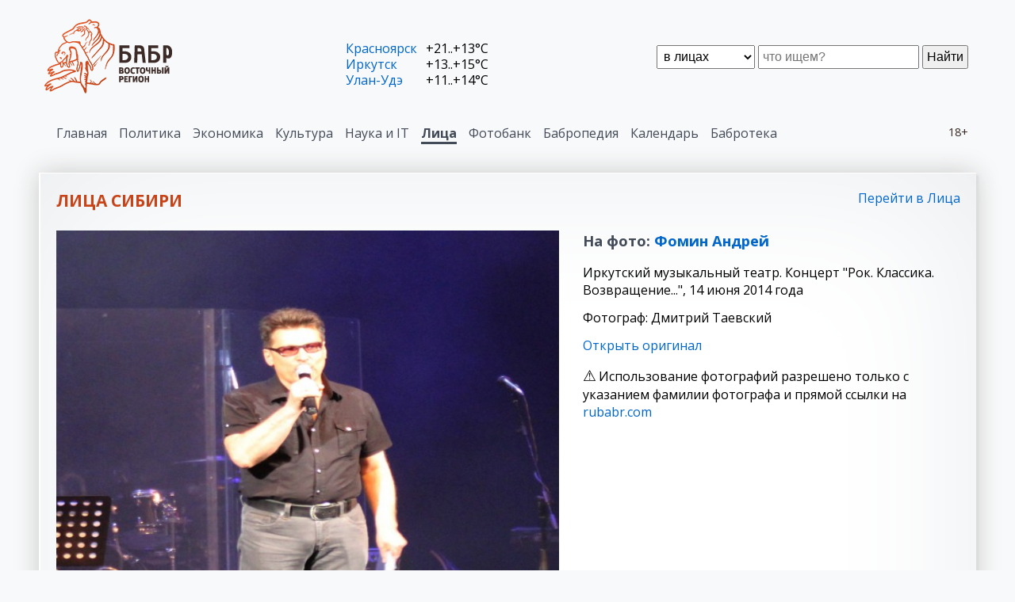

--- FILE ---
content_type: text/html
request_url: https://rubabr.com/?lirkide=548
body_size: 3335
content:







 








<!DOCTYPE html>
<html>

<head>
<meta charset="windows-1251">

<title>Rubabr. Проект Лица Сибири</title>
<meta name="robots" content="Rubabr. Проект Лица Сибири" />
<meta name="description" content="Rubabr. Проект Лица Сибири" />
<meta name="keywords" content="Rubabr. Проект Лица Сибири" />


<link rel="stylesheet" href="css40/style.css"  type="text/css">
<link rel="stylesheet" href="css40/tabs.css"  type="text/css">
<link rel="apple-touch-icon" sizes="180x180" href="/fic/apple-touch-icon.png">
<link rel="icon" type="image/png" sizes="32x32" href="/fic/favicon-32x32.png">
<link rel="icon" type="image/png" sizes="16x16" href="/fic/favicon-16x16.png">
<link rel="manifest" href="/fic/site.webmanifest">
<link rel="mask-icon" href="/fic/safari-pinned-tab.svg" color="#5bbad5">
<meta name="msapplication-TileColor" content="#313131">
<meta name="theme-color" content="#ffffff">
<script data-ad-client="ca-pub-5489458026150088" async src="https://pagead2.googlesyndication.com/pagead/js/adsbygoogle.js"></script>
</head>



<body>
<div class="scnone"></div>



    <header>
        
        <div class="head-cont cont"><div class="bord">
            <div class="pad-cont">
        
                <div class="logotype"><a href="/"><img src="image40/logo-babr.png"></a></div>

                <!-- Поисковая форма -->
                <div class="search-cont">
                    <form method="post" action="find40.php" enctype="multipart/form-data">
                        <div class="search">
                            <select name="find_n2">
                                <option value="news">в новостях
                                <option value="lirk" selected>в лицах
                                <option value="fbank">в фотобанке
                                <option value="lib">в бабротеке
                            </select>
                            <input type="text" name="findsearch" placeholder="что ищем?"></input>
                            <button type="submit">Найти</button>
                        </div>
                    </form>
                </div>

                <!-- Информер погоды -->
                <div class="info-cont">
                    <p><span><a href="?ev=pogoda&twn=52">Красноярск</a></span> <span>+21..+13&deg;C</span><p><span><a href="?ev=pogoda&twn=1">Иркутск</a></span> <span>+13..+15&deg;C</span><p><span><a href="?ev=pogoda&twn=51">Улан-Удэ</a></span> <span>+11..+14&deg;C</span>
                </div>


            </div>
        </div></div>
   

        <!-- Главное меню -->

        
        <div class="top-menu-cont cont"><div class="bord">
            <div class="pad-cont">
        
    <div class="eighteen">18+</div>
    <div class="top-menu">
        <ul><li><a href="https://rubabr.com/?to_mnu=0">Главная</a></li><li><a href="https://rubabr.com/?to_mnu=1">Политика</a></li><li><a href="https://rubabr.com/?to_mnu=2">Экономика</a></li><li><a href="https://rubabr.com/?to_mnu=3">Культура</a></li><li><a href="https://rubabr.com/?to_mnu=4">Наука и IT</a></li><li class="point"><a href="https://rubabr.com/?to_mnu=6">Лица</a></li><li><a href="https://rubabr.com/?to_mnu=7">Фотобанк</a></li><li><a href="https://rubabr.com/?to_mnu=9" target=_blank>Бабропедия</a></li><li><a href="https://rubabr.com/?to_mnu=10" target=_blank>Календарь</a></li><li><a href="https://rubabr.com/?to_mnu=11" target=_blank>Бабротека</a></li></ul>
    </div>

            </div>
        </div></div>
   
        <div class="decline bord"></div>
    </header>





        <div class="box-cont cont"><div class="bord">
            <div class="pad-cont">
        <div class="title-sect"><h2>Лица Сибири</h2><span><a href="?ev=lirk">Перейти в Лица</a></span></div>

            <div class="qdouble">
                  <div>
                     <p><img src="/n2lr/fs/2014/548.jpg" width=800>
                  </div>
                  <div>
                     <h3><p>На фото: <a href="https://rubabr.com/?lirkpr=240">Фомин Андрей</a></h3><p>Иркутский музыкальный театр. Концерт "Рок. Классика. Возвращение...", 14 июня 2014 года<p>Фотограф: Дмитрий Таевский
                     <p><a href="/n2lr/fl/2014/548.jpg" target=_blank title="Открыть оригинал фото в новом окне">Открыть оригинал</a> 
                     <p>

                     <p class="att">Использование фотографий разрешено только с указанием фамилии фотографа и прямой ссылки на <a href="https://rubabr.com/">rubabr.com</a>

                  </div>
            </div>

<p>Код фото  <button class="btn" data-clipboard-action="copy" data-clipboard-target="#foo">Скопировать код</button>
<form>
<textarea rows=6 style="width:85%;height:auto;" id="foo">
<figure><p><a data-fancybox href="https://rubabr.com/n2lr/fl/2014/548.jpg"><img src="https://rubabr.com/n2lr/fs/2014/548.jpg" width=800></a><figcaption><p>Фомин Андрей, Иркутский музыкальный театр. Концерт "Рок. Классика. Возвращение...", 14 июня 2014 года., фотограф: Дмитрий Таевский &copy; <a href="https://rubabr.com/lirk/" target=_blank>Проект "Лица Сибири"</a></figcaption></figure>
</textarea>
</form>

</div></div>
    

    <!-- 2. Include library -->
    <script src="js/clipboard.min.js"></script>
    
    <!-- 3. Instantiate clipboard -->
    <script>
    var clipboard = new ClipboardJS('.btn');

    clipboard.on('success', function(e) {
        console.log(e);
    });

    clipboard.on('error', function(e) {
        console.log(e);
    });
    </script> 

        </div>


            </div>
        </div></div>
   
        <div class="pls-cont cont"><div class="bord">
            <div class="pad-cont">
        <div class="title-sect"><h2>Партнерские проекты</h2></div><div class="box-slide"><div class="div_babr24"><div><h3>Babr24</h3><p>Новости Иркутска, Красноярска, Бурятии, Монголии. Самое главное в федеральной повестке. <p class="deep"><a href="https://babr24.net/" target=_blank>Перейти на сайт</a></div></div><div class="div_faces"><div><h3>Лица Сибири</h3><p>Значимые, влиятельные и интересные персоны Сибири. <p class="deep"><a href="?mlnk=face">Перейти в раздел</a></div></div><div class="div_fbank"><div><h3>Фотобанк Бабра</h3><p>Фотографии со всего света - много и бесплатно. <p class="deep"><a href="?mlnk=fb">Перейти в раздел</a></div></div><div class="div_sibmix"><div><h3>Сибирский экономист</h3><p>Сибирская экономика: объективно и независимо. <p class="deep"><a href="https://sibmix.com/" target=_blank>Перейти на сайт</a></div></div><div class="div_pedia"><div><h3>Бабропедия</h3><p>Энциклопедия сибирской истории. <p class="deep"><a href="https://babropedia.com/" target=_blank>Перейти на сайт</a></div></div><div class="div_kalend"><div><h3>Вечный календарь</h3><p>Календарь на любой год нашей эры. <p class="deep"><a href="https://babropedia.com/?ev=vcld" target=_blank>Перейти на сайт</a></div></div><div class="div_libb"><div><h3>Бабротека</h3><p>Электронная библиотека. <p class="deep"><a href="https://libbabr.com/" target=_blank>Перейти на сайт</a></div></div><div class="div_hamar"><div><h3>Хамар</h3><p>Полная информация для туристов по загадочным и неизвестным местам Сибири. <p class="deep"><a href="https://hamar.ru/" target=_blank>Перейти на сайт</a></div></div><div class="div_borzch"><div><h3>Проект Боржч</h3><p>Креативная кулинария. <p class="deep"><a href="https://borzch.ru/" target=_blank>Перейти на сайт</a></div></div><div class="div_pogoda"><div><h3>Погода</h3><p>Погода по всей Сибири. <p class="deep"><a href="?mlnk=pogoda">Перейти в раздел</a></div></div><div class="div_radd"><div><h3>Радиация</h3><p>Контроль радиационной обстановки. <p class="deep"><a href="?mlnk=radd">Перейти в раздел</a></div></div></div>
            </div>
        </div></div>
    



    <!-- Подвал -->
    <footer>

      <div>
          <p><a href="?sdoc=about">О проекте</a> 
          <p><a href="?sdoc=reklama">Рекламодателям</a> 
          <p><a href="?sdoc=contact">Обратная связь</a> 
      </div>
      <div>
          <p>Rubabr.com © 2019-2021
          <p><a href="?sdoc=vers">Версия системы: 4.0</a>
          <p><a href="https://gensitemap.ru/" target=_blank>Генератор sitemap</a>
      </div>
      <div>
          <p><a href="https://t.me/babr24">Telegram</a>
      </div>
      <div class="metr">
        <!--LiveInternet counter--><script type="text/javascript"><!--
document.write("<a href='http://www.liveinternet.ru/click' "+
"target=_blank><img src='http://counter.yadro.ru/hit?t22.6;r"+
escape(document.referrer)+((typeof(screen)=="undefined")?"":
";s"+screen.width+"*"+screen.height+"*"+(screen.colorDepth?
screen.colorDepth:screen.pixelDepth))+";u"+escape(document.URL)+
";"+Math.random()+
"' alt='' title='LiveInternet: показано число просмотров за 24"+
" часа, посетителей за 24 часа и за сегодня' "+
"border=0 width=88 height=31><\/a>")//--></script><!--/LiveInternet-->
 
      </div>


    </footer>



<script id="dsq-count-scr" src="//babr.disqus.com/count.js" async></script>

</body>
</html>





--- FILE ---
content_type: text/html; charset=utf-8
request_url: https://www.google.com/recaptcha/api2/aframe
body_size: 268
content:
<!DOCTYPE HTML><html><head><meta http-equiv="content-type" content="text/html; charset=UTF-8"></head><body><script nonce="DUci-ixhVljYZ4ZpBdAR-w">/** Anti-fraud and anti-abuse applications only. See google.com/recaptcha */ try{var clients={'sodar':'https://pagead2.googlesyndication.com/pagead/sodar?'};window.addEventListener("message",function(a){try{if(a.source===window.parent){var b=JSON.parse(a.data);var c=clients[b['id']];if(c){var d=document.createElement('img');d.src=c+b['params']+'&rc='+(localStorage.getItem("rc::a")?sessionStorage.getItem("rc::b"):"");window.document.body.appendChild(d);sessionStorage.setItem("rc::e",parseInt(sessionStorage.getItem("rc::e")||0)+1);localStorage.setItem("rc::h",'1769910231382');}}}catch(b){}});window.parent.postMessage("_grecaptcha_ready", "*");}catch(b){}</script></body></html>